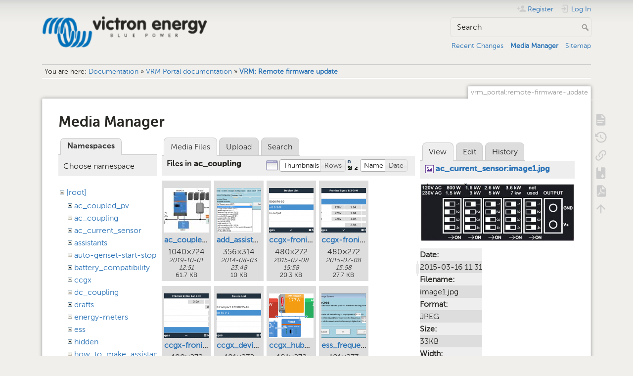

--- FILE ---
content_type: text/html; charset=utf-8
request_url: https://www.victronenergy.com/live/vrm_portal:remote-firmware-update?ns=ac_coupling&tab_files=files&do=media&tab_details=view&image=ac_current_sensor%3Aimage1.jpg
body_size: 7073
content:
<!DOCTYPE html>
<html lang="en" dir="ltr" class="no-js">
<head>
    <meta charset="utf-8" />
    <title>VRM: Remote firmware update [Victron Energy]</title>
    <meta name="generator" content="DokuWiki"/>
<meta name="theme-color" content="#008800"/>
<meta name="robots" content="noindex,nofollow"/>
<link rel="search" type="application/opensearchdescription+xml" href="/live/lib/exe/opensearch.php" title="Victron Energy"/>
<link rel="start" href="/live/"/>
<link rel="contents" href="/live/vrm_portal:remote-firmware-update?do=index" title="Sitemap"/>
<link rel="manifest" href="/live/lib/exe/manifest.php" crossorigin="use-credentials"/>
<link rel="alternate" type="application/rss+xml" title="Recent Changes" href="/live/feed.php"/>
<link rel="alternate" type="application/rss+xml" title="Current namespace" href="/live/feed.php?mode=list&amp;ns=vrm_portal"/>
<link rel="alternate" type="text/html" title="Plain HTML" href="/live/_export/xhtml/vrm_portal:remote-firmware-update"/>
<link rel="alternate" type="text/plain" title="Wiki Markup" href="/live/_export/raw/vrm_portal:remote-firmware-update"/>
<link rel="stylesheet" href="/live/lib/exe/css.php?t=dokuwiki&amp;tseed=c740e31cbdd12406c3b266972c856d19"/>
<script >var NS='vrm_portal';var JSINFO = {"bookcreator":{"areToolsVisible":true,"showBookbar":"noempty"},"move_renameokay":false,"id":"vrm_portal:remote-firmware-update","namespace":"vrm_portal","ACT":"media","useHeadingNavigation":1,"useHeadingContent":1};(function(H){H.className=H.className.replace(/\bno-js\b/,'js')})(document.documentElement);</script>
<script src="/live/lib/exe/jquery.php?tseed=8faf3dc90234d51a499f4f428a0eae43" defer="defer"></script>
<script src="/live/lib/exe/js.php?t=dokuwiki&amp;tseed=c740e31cbdd12406c3b266972c856d19" defer="defer"></script>
<script type="text/javascript">(function(w,d,s,l,i){w[l]=w[l]||[];w[l].push({'gtm.start':
new Date().getTime(),event:'gtm.js'});var f=d.getElementsByTagName(s)[0],
j=d.createElement(s),dl=l!='dataLayer'?'&l='+l:'';j.async=true;j.src=
'//www.googletagmanager.com/gtm.js?id='+i+dl;f.parentNode.insertBefore(j,f);
})(window,document,'script','dataLayer','GTM-MNLQWN');</script>
<noscript ><iframe src="//www.googletagmanager.com/ns.html?id=GTM-MNLQWN" height="0" width="0" style="display:none;visibility:hidden"></iframe></noscript>
    <meta name="viewport" content="width=device-width,initial-scale=1" />
    <link rel="shortcut icon" href="/live/lib/tpl/dokuwiki/images/favicon.ico" />
<link rel="apple-touch-icon" href="/live/lib/tpl/dokuwiki/images/apple-touch-icon.png" />
    </head>

<body>
    <div id="dokuwiki__site"><div id="dokuwiki__top" class="site dokuwiki mode_media tpl_dokuwiki     ">

        
<!-- ********** HEADER ********** -->
<header id="dokuwiki__header"><div class="pad group">

    
    <div class="headings group">
        <ul class="a11y skip">
            <li><a href="#dokuwiki__content">skip to content</a></li>
        </ul>

        <h1 class="logo"><a href="/live/start"  accesskey="h" title="Home [h]"><img src="/live/_media/wiki:logo.png" width="250" height="48" alt="" /><span>Victron Energy</span></a></h1>
            </div>

    <div class="tools group">
        <!-- USER TOOLS -->
                    <div id="dokuwiki__usertools">
                <h3 class="a11y">User Tools</h3>
                <ul>
                    <li class="action register"><a href="/live/vrm_portal:remote-firmware-update?do=register" title="Register" rel="nofollow"><span>Register</span><svg xmlns="http://www.w3.org/2000/svg" width="24" height="24" viewBox="0 0 24 24"><path d="M15 14c-2.67 0-8 1.33-8 4v2h16v-2c0-2.67-5.33-4-8-4m-9-4V7H4v3H1v2h3v3h2v-3h3v-2m6 2a4 4 0 0 0 4-4 4 4 0 0 0-4-4 4 4 0 0 0-4 4 4 4 0 0 0 4 4z"/></svg></a></li><li class="action login"><a href="/live/vrm_portal:remote-firmware-update?do=login&amp;sectok=" title="Log In" rel="nofollow"><span>Log In</span><svg xmlns="http://www.w3.org/2000/svg" width="24" height="24" viewBox="0 0 24 24"><path d="M10 17.25V14H3v-4h7V6.75L15.25 12 10 17.25M8 2h9a2 2 0 0 1 2 2v16a2 2 0 0 1-2 2H8a2 2 0 0 1-2-2v-4h2v4h9V4H8v4H6V4a2 2 0 0 1 2-2z"/></svg></a></li>                </ul>
            </div>
        
        <!-- SITE TOOLS -->
        <div id="dokuwiki__sitetools">
            <h3 class="a11y">Site Tools</h3>
            <form action="/live/start" method="get" role="search" class="search doku_form" id="dw__search" accept-charset="utf-8"><input type="hidden" name="do" value="search" /><input type="hidden" name="id" value="vrm_portal:remote-firmware-update" /><div class="no"><input name="q" type="text" class="edit" title="[F]" accesskey="f" placeholder="Search" autocomplete="on" id="qsearch__in" value="" /><button value="1" type="submit" title="Search">Search</button><div id="qsearch__out" class="ajax_qsearch JSpopup"></div></div></form>            <div class="mobileTools">
                <form action="/live/doku.php" method="get" accept-charset="utf-8"><div class="no"><input type="hidden" name="id" value="vrm_portal:remote-firmware-update" /><select name="do" class="edit quickselect" title="Tools"><option value="">Tools</option><optgroup label="Page Tools"><option value="">Show page</option><option value="revisions">Old revisions</option><option value="backlink">Backlinks</option><option value="plugin_bookcreator__addtobook">Add to book</option><option value="export_pdf">Export to PDF</option></optgroup><optgroup label="Site Tools"><option value="recent">Recent Changes</option><option value="media">Media Manager</option><option value="index">Sitemap</option></optgroup><optgroup label="User Tools"><option value="register">Register</option><option value="login">Log In</option></optgroup></select><button type="submit">&gt;</button></div></form>            </div>
            <ul>
                <li class="action recent"><a href="/live/vrm_portal:remote-firmware-update?do=recent" title="Recent Changes [r]" rel="nofollow" accesskey="r">Recent Changes</a></li><li class="action media"><a href="/live/vrm_portal:remote-firmware-update?do=media&amp;ns=vrm_portal" title="Media Manager" rel="nofollow">Media Manager</a></li><li class="action index"><a href="/live/vrm_portal:remote-firmware-update?do=index" title="Sitemap [x]" rel="nofollow" accesskey="x">Sitemap</a></li>            </ul>
        </div>

    </div>

    <!-- BREADCRUMBS -->
            <div class="breadcrumbs">
                            <div class="youarehere"><span class="bchead">You are here: </span><span class="home"><bdi><a href="/live/start" class="wikilink1" title="start" data-wiki-id="start">Documentation</a></bdi></span> » <bdi><a href="/live/vrm_portal:start" class="wikilink1" title="vrm_portal:start" data-wiki-id="vrm_portal:start">VRM Portal documentation</a></bdi> » <bdi><a href="/live/vrm_portal:remote-firmware-update" class="wikilink1" title="vrm_portal:remote-firmware-update" data-wiki-id="vrm_portal:remote-firmware-update">VRM: Remote firmware update</a></bdi></div>
                                </div>
    
    <hr class="a11y" />
</div></header><!-- /header -->

        <div class="wrapper group">

            
            <!-- ********** CONTENT ********** -->
            <main id="dokuwiki__content"><div class="pad group">
                
                <div class="pageId"><span>vrm_portal:remote-firmware-update</span></div>

                <div class="page group">
                                                            <!-- wikipage start -->
                    <div id="mediamanager__page">
<h1>Media Manager</h1>
<div class="panel namespaces">
<h2>Namespaces</h2>
<div class="panelHeader">Choose namespace</div>
<div class="panelContent" id="media__tree">

<ul class="idx">
<li class="media level0 open"><img src="/live/lib/images/minus.gif" alt="−" /><div class="li"><a href="/live/vrm_portal:remote-firmware-update?ns=&amp;tab_files=files&amp;do=media&amp;tab_details=view&amp;image=ac_current_sensor%3Aimage1.jpg" class="idx_dir">[root]</a></div>
<ul class="idx">
<li class="media level1 closed"><img src="/live/lib/images/plus.gif" alt="+" /><div class="li"><a href="/live/vrm_portal:remote-firmware-update?ns=ac_coupled_pv&amp;tab_files=files&amp;do=media&amp;tab_details=view&amp;image=ac_current_sensor%3Aimage1.jpg" class="idx_dir">ac_coupled_pv</a></div></li>
<li class="media level1 open"><img src="/live/lib/images/minus.gif" alt="−" /><div class="li"><a href="/live/vrm_portal:remote-firmware-update?ns=ac_coupling&amp;tab_files=files&amp;do=media&amp;tab_details=view&amp;image=ac_current_sensor%3Aimage1.jpg" class="idx_dir">ac_coupling</a></div></li>
<li class="media level1 closed"><img src="/live/lib/images/plus.gif" alt="+" /><div class="li"><a href="/live/vrm_portal:remote-firmware-update?ns=ac_current_sensor&amp;tab_files=files&amp;do=media&amp;tab_details=view&amp;image=ac_current_sensor%3Aimage1.jpg" class="idx_dir">ac_current_sensor</a></div></li>
<li class="media level1 closed"><img src="/live/lib/images/plus.gif" alt="+" /><div class="li"><a href="/live/vrm_portal:remote-firmware-update?ns=assistants&amp;tab_files=files&amp;do=media&amp;tab_details=view&amp;image=ac_current_sensor%3Aimage1.jpg" class="idx_dir">assistants</a></div></li>
<li class="media level1 closed"><img src="/live/lib/images/plus.gif" alt="+" /><div class="li"><a href="/live/vrm_portal:remote-firmware-update?ns=auto-genset-start-stop&amp;tab_files=files&amp;do=media&amp;tab_details=view&amp;image=ac_current_sensor%3Aimage1.jpg" class="idx_dir">auto-genset-start-stop</a></div></li>
<li class="media level1 closed"><img src="/live/lib/images/plus.gif" alt="+" /><div class="li"><a href="/live/vrm_portal:remote-firmware-update?ns=battery_compatibility&amp;tab_files=files&amp;do=media&amp;tab_details=view&amp;image=ac_current_sensor%3Aimage1.jpg" class="idx_dir">battery_compatibility</a></div></li>
<li class="media level1 closed"><img src="/live/lib/images/plus.gif" alt="+" /><div class="li"><a href="/live/vrm_portal:remote-firmware-update?ns=ccgx&amp;tab_files=files&amp;do=media&amp;tab_details=view&amp;image=ac_current_sensor%3Aimage1.jpg" class="idx_dir">ccgx</a></div></li>
<li class="media level1 closed"><img src="/live/lib/images/plus.gif" alt="+" /><div class="li"><a href="/live/vrm_portal:remote-firmware-update?ns=dc_coupling&amp;tab_files=files&amp;do=media&amp;tab_details=view&amp;image=ac_current_sensor%3Aimage1.jpg" class="idx_dir">dc_coupling</a></div></li>
<li class="media level1 closed"><img src="/live/lib/images/plus.gif" alt="+" /><div class="li"><a href="/live/vrm_portal:remote-firmware-update?ns=drafts&amp;tab_files=files&amp;do=media&amp;tab_details=view&amp;image=ac_current_sensor%3Aimage1.jpg" class="idx_dir">drafts</a></div></li>
<li class="media level1 closed"><img src="/live/lib/images/plus.gif" alt="+" /><div class="li"><a href="/live/vrm_portal:remote-firmware-update?ns=energy-meters&amp;tab_files=files&amp;do=media&amp;tab_details=view&amp;image=ac_current_sensor%3Aimage1.jpg" class="idx_dir">energy-meters</a></div></li>
<li class="media level1 closed"><img src="/live/lib/images/plus.gif" alt="+" /><div class="li"><a href="/live/vrm_portal:remote-firmware-update?ns=ess&amp;tab_files=files&amp;do=media&amp;tab_details=view&amp;image=ac_current_sensor%3Aimage1.jpg" class="idx_dir">ess</a></div></li>
<li class="media level1 closed"><img src="/live/lib/images/plus.gif" alt="+" /><div class="li"><a href="/live/vrm_portal:remote-firmware-update?ns=hidden&amp;tab_files=files&amp;do=media&amp;tab_details=view&amp;image=ac_current_sensor%3Aimage1.jpg" class="idx_dir">hidden</a></div></li>
<li class="media level1 closed"><img src="/live/lib/images/plus.gif" alt="+" /><div class="li"><a href="/live/vrm_portal:remote-firmware-update?ns=how_to_make_assistant_settings&amp;tab_files=files&amp;do=media&amp;tab_details=view&amp;image=ac_current_sensor%3Aimage1.jpg" class="idx_dir">how_to_make_assistant_settings</a></div></li>
<li class="media level1 closed"><img src="/live/lib/images/plus.gif" alt="+" /><div class="li"><a href="/live/vrm_portal:remote-firmware-update?ns=ignore_ac_input_assistant&amp;tab_files=files&amp;do=media&amp;tab_details=view&amp;image=ac_current_sensor%3Aimage1.jpg" class="idx_dir">ignore_ac_input_assistant</a></div></li>
<li class="media level1 closed"><img src="/live/lib/images/plus.gif" alt="+" /><div class="li"><a href="/live/vrm_portal:remote-firmware-update?ns=opensource&amp;tab_files=files&amp;do=media&amp;tab_details=view&amp;image=ac_current_sensor%3Aimage1.jpg" class="idx_dir">opensource</a></div></li>
<li class="media level1 closed"><img src="/live/lib/images/plus.gif" alt="+" /><div class="li"><a href="/live/vrm_portal:remote-firmware-update?ns=open_source&amp;tab_files=files&amp;do=media&amp;tab_details=view&amp;image=ac_current_sensor%3Aimage1.jpg" class="idx_dir">open_source</a></div></li>
<li class="media level1 closed"><img src="/live/lib/images/plus.gif" alt="+" /><div class="li"><a href="/live/vrm_portal:remote-firmware-update?ns=scheduled_charging&amp;tab_files=files&amp;do=media&amp;tab_details=view&amp;image=ac_current_sensor%3Aimage1.jpg" class="idx_dir">scheduled_charging</a></div></li>
<li class="media level1 closed"><img src="/live/lib/images/plus.gif" alt="+" /><div class="li"><a href="/live/vrm_portal:remote-firmware-update?ns=solar_system_with_assistants&amp;tab_files=files&amp;do=media&amp;tab_details=view&amp;image=ac_current_sensor%3Aimage1.jpg" class="idx_dir">solar_system_with_assistants</a></div></li>
<li class="media level1 closed"><img src="/live/lib/images/plus.gif" alt="+" /><div class="li"><a href="/live/vrm_portal:remote-firmware-update?ns=sslcerts&amp;tab_files=files&amp;do=media&amp;tab_details=view&amp;image=ac_current_sensor%3Aimage1.jpg" class="idx_dir">sslcerts</a></div></li>
<li class="media level1 closed"><img src="/live/lib/images/plus.gif" alt="+" /><div class="li"><a href="/live/vrm_portal:remote-firmware-update?ns=system_integration&amp;tab_files=files&amp;do=media&amp;tab_details=view&amp;image=ac_current_sensor%3Aimage1.jpg" class="idx_dir">system_integration</a></div></li>
<li class="media level1 closed"><img src="/live/lib/images/plus.gif" alt="+" /><div class="li"><a href="/live/vrm_portal:remote-firmware-update?ns=three_phase_grid_converter_assistant&amp;tab_files=files&amp;do=media&amp;tab_details=view&amp;image=ac_current_sensor%3Aimage1.jpg" class="idx_dir">three_phase_grid_converter_assistant</a></div></li>
<li class="media level1 closed"><img src="/live/lib/images/plus.gif" alt="+" /><div class="li"><a href="/live/vrm_portal:remote-firmware-update?ns=undefined&amp;tab_files=files&amp;do=media&amp;tab_details=view&amp;image=ac_current_sensor%3Aimage1.jpg" class="idx_dir">undefined</a></div></li>
<li class="media level1 closed"><img src="/live/lib/images/plus.gif" alt="+" /><div class="li"><a href="/live/vrm_portal:remote-firmware-update?ns=updating_firmware_procedure_1.2&amp;tab_files=files&amp;do=media&amp;tab_details=view&amp;image=ac_current_sensor%3Aimage1.jpg" class="idx_dir">updating_firmware_procedure_1.2</a></div></li>
<li class="media level1 closed"><img src="/live/lib/images/plus.gif" alt="+" /><div class="li"><a href="/live/vrm_portal:remote-firmware-update?ns=ve.bus&amp;tab_files=files&amp;do=media&amp;tab_details=view&amp;image=ac_current_sensor%3Aimage1.jpg" class="idx_dir">ve.bus</a></div></li>
<li class="media level1 closed"><img src="/live/lib/images/plus.gif" alt="+" /><div class="li"><a href="/live/vrm_portal:remote-firmware-update?ns=ve.can&amp;tab_files=files&amp;do=media&amp;tab_details=view&amp;image=ac_current_sensor%3Aimage1.jpg" class="idx_dir">ve.can</a></div></li>
<li class="media level1 closed"><img src="/live/lib/images/plus.gif" alt="+" /><div class="li"><a href="/live/vrm_portal:remote-firmware-update?ns=ve.direct&amp;tab_files=files&amp;do=media&amp;tab_details=view&amp;image=ac_current_sensor%3Aimage1.jpg" class="idx_dir">ve.direct</a></div></li>
<li class="media level1 closed"><img src="/live/lib/images/plus.gif" alt="+" /><div class="li"><a href="/live/vrm_portal:remote-firmware-update?ns=vebus&amp;tab_files=files&amp;do=media&amp;tab_details=view&amp;image=ac_current_sensor%3Aimage1.jpg" class="idx_dir">vebus</a></div></li>
<li class="media level1 closed"><img src="/live/lib/images/plus.gif" alt="+" /><div class="li"><a href="/live/vrm_portal:remote-firmware-update?ns=veconfigure&amp;tab_files=files&amp;do=media&amp;tab_details=view&amp;image=ac_current_sensor%3Aimage1.jpg" class="idx_dir">veconfigure</a></div></li>
<li class="media level1 closed"><img src="/live/lib/images/plus.gif" alt="+" /><div class="li"><a href="/live/vrm_portal:remote-firmware-update?ns=venus-gx&amp;tab_files=files&amp;do=media&amp;tab_details=view&amp;image=ac_current_sensor%3Aimage1.jpg" class="idx_dir">venus-gx</a></div></li>
<li class="media level1 closed"><img src="/live/lib/images/plus.gif" alt="+" /><div class="li"><a href="/live/vrm_portal:remote-firmware-update?ns=venus-os&amp;tab_files=files&amp;do=media&amp;tab_details=view&amp;image=ac_current_sensor%3Aimage1.jpg" class="idx_dir">venus-os</a></div></li>
<li class="media level1 closed"><img src="/live/lib/images/plus.gif" alt="+" /><div class="li"><a href="/live/vrm_portal:remote-firmware-update?ns=ve_power_setup&amp;tab_files=files&amp;do=media&amp;tab_details=view&amp;image=ac_current_sensor%3Aimage1.jpg" class="idx_dir">ve_power_setup</a></div></li>
<li class="media level1 closed"><img src="/live/lib/images/plus.gif" alt="+" /><div class="li"><a href="/live/vrm_portal:remote-firmware-update?ns=victronconnect&amp;tab_files=files&amp;do=media&amp;tab_details=view&amp;image=ac_current_sensor%3Aimage1.jpg" class="idx_dir">victronconnect</a></div></li>
<li class="media level1 closed"><img src="/live/lib/images/plus.gif" alt="+" /><div class="li"><a href="/live/vrm_portal:remote-firmware-update?ns=victron_energy_vrm_website&amp;tab_files=files&amp;do=media&amp;tab_details=view&amp;image=ac_current_sensor%3Aimage1.jpg" class="idx_dir">victron_energy_vrm_website</a></div></li>
<li class="media level1 closed"><img src="/live/lib/images/plus.gif" alt="+" /><div class="li"><a href="/live/vrm_portal:remote-firmware-update?ns=vrm&amp;tab_files=files&amp;do=media&amp;tab_details=view&amp;image=ac_current_sensor%3Aimage1.jpg" class="idx_dir">vrm</a></div></li>
<li class="media level1 closed"><img src="/live/lib/images/plus.gif" alt="+" /><div class="li"><a href="/live/vrm_portal:remote-firmware-update?ns=vrm_portal&amp;tab_files=files&amp;do=media&amp;tab_details=view&amp;image=ac_current_sensor%3Aimage1.jpg" class="idx_dir">vrm_portal</a></div></li>
<li class="media level1 closed"><img src="/live/lib/images/plus.gif" alt="+" /><div class="li"><a href="/live/vrm_portal:remote-firmware-update?ns=wiki&amp;tab_files=files&amp;do=media&amp;tab_details=view&amp;image=ac_current_sensor%3Aimage1.jpg" class="idx_dir">wiki</a></div></li>
</ul></li>
</ul>
</div>
</div>
<div class="panel filelist">
<h2 class="a11y">Media Files</h2>
<ul class="tabs">
<li><strong>Media Files</strong></li>
<li><a href="/live/vrm_portal:remote-firmware-update?tab_files=upload&amp;do=media&amp;tab_details=view&amp;image=ac_current_sensor%3Aimage1.jpg&amp;ns=ac_coupling">Upload</a></li>
<li><a href="/live/vrm_portal:remote-firmware-update?tab_files=search&amp;do=media&amp;tab_details=view&amp;image=ac_current_sensor%3Aimage1.jpg&amp;ns=ac_coupling">Search</a></li>
</ul>
<div class="panelHeader">
<h3>Files in <strong>ac_coupling</strong></h3>
<form method="get" action="/live/vrm_portal:remote-firmware-update" class="options doku_form" accept-charset="utf-8"><input type="hidden" name="sectok" value="" /><input type="hidden" name="do" value="media" /><input type="hidden" name="tab_files" value="files" /><input type="hidden" name="tab_details" value="view" /><input type="hidden" name="image" value="ac_current_sensor:image1.jpg" /><input type="hidden" name="ns" value="ac_coupling" /><div class="no"><ul>
<li class="listType"><label for="listType__thumbs" class="thumbs">
<input name="list_dwmedia" type="radio" value="thumbs" id="listType__thumbs" class="thumbs" checked="checked" />
<span>Thumbnails</span>
</label><label for="listType__rows" class="rows">
<input name="list_dwmedia" type="radio" value="rows" id="listType__rows" class="rows" />
<span>Rows</span>
</label></li>
<li class="sortBy"><label for="sortBy__name" class="name">
<input name="sort_dwmedia" type="radio" value="name" id="sortBy__name" class="name" checked="checked" />
<span>Name</span>
</label><label for="sortBy__date" class="date">
<input name="sort_dwmedia" type="radio" value="date" id="sortBy__date" class="date" />
<span>Date</span>
</label></li>
<li><button value="1" type="submit">Apply</button></li>
</ul>
</div></form></div>
<div class="panelContent">
<ul class="thumbs"><li><dl title="ac_couple.jpg"><dt><a id="l_:ac_coupling:ac_couple.jpg" class="image thumb" href="/live/vrm_portal:remote-firmware-update?image=ac_coupling%3Aac_couple.jpg&amp;ns=ac_coupling&amp;tab_details=view&amp;do=media&amp;tab_files=files"><img src="/live/_media/ac_coupling:ac_couple.jpg?w=90&amp;h=90&amp;tok=74c029" alt="ac_couple.jpg" loading="lazy" width="90" height="90" /></a></dt><dd class="name"><a href="/live/vrm_portal:remote-firmware-update?image=ac_coupling%3Aac_couple.jpg&amp;ns=ac_coupling&amp;tab_details=view&amp;do=media&amp;tab_files=files" id="h_:ac_coupling:ac_couple.jpg">ac_couple.jpg</a></dd><dd class="size">1040&#215;724</dd><dd class="date">2019-10-01 12:51</dd><dd class="filesize">61.7 KB</dd></dl></li><li><dl title="add_assistant.png"><dt><a id="l_:ac_coupling:add_assistant.png" class="image thumb" href="/live/vrm_portal:remote-firmware-update?image=ac_coupling%3Aadd_assistant.png&amp;ns=ac_coupling&amp;tab_details=view&amp;do=media&amp;tab_files=files"><img src="/live/_media/ac_coupling:add_assistant.png?w=90&amp;h=90&amp;tok=b9a67f" alt="add_assistant.png" loading="lazy" width="90" height="90" /></a></dt><dd class="name"><a href="/live/vrm_portal:remote-firmware-update?image=ac_coupling%3Aadd_assistant.png&amp;ns=ac_coupling&amp;tab_details=view&amp;do=media&amp;tab_files=files" id="h_:ac_coupling:add_assistant.png">add_assistant.png</a></dd><dd class="size">356&#215;314</dd><dd class="date">2014-08-03 23:48</dd><dd class="filesize">10 KB</dd></dl></li><li><dl title="ccgx-fronius0.png"><dt><a id="l_:ac_coupling:ccgx-fronius0.png" class="image thumb" href="/live/vrm_portal:remote-firmware-update?image=ac_coupling%3Accgx-fronius0.png&amp;ns=ac_coupling&amp;tab_details=view&amp;do=media&amp;tab_files=files"><img src="/live/_media/ac_coupling:ccgx-fronius0.png?w=90&amp;h=90&amp;tok=689923" alt="ccgx-fronius0.png" loading="lazy" width="90" height="90" /></a></dt><dd class="name"><a href="/live/vrm_portal:remote-firmware-update?image=ac_coupling%3Accgx-fronius0.png&amp;ns=ac_coupling&amp;tab_details=view&amp;do=media&amp;tab_files=files" id="h_:ac_coupling:ccgx-fronius0.png">ccgx-fronius0.png</a></dd><dd class="size">480&#215;272</dd><dd class="date">2015-07-08 15:58</dd><dd class="filesize">20.3 KB</dd></dl></li><li><dl title="ccgx-fronius1.png"><dt><a id="l_:ac_coupling:ccgx-fronius1.png" class="image thumb" href="/live/vrm_portal:remote-firmware-update?image=ac_coupling%3Accgx-fronius1.png&amp;ns=ac_coupling&amp;tab_details=view&amp;do=media&amp;tab_files=files"><img src="/live/_media/ac_coupling:ccgx-fronius1.png?w=90&amp;h=90&amp;tok=fa3fb1" alt="ccgx-fronius1.png" loading="lazy" width="90" height="90" /></a></dt><dd class="name"><a href="/live/vrm_portal:remote-firmware-update?image=ac_coupling%3Accgx-fronius1.png&amp;ns=ac_coupling&amp;tab_details=view&amp;do=media&amp;tab_files=files" id="h_:ac_coupling:ccgx-fronius1.png">ccgx-fronius1.png</a></dd><dd class="size">480&#215;272</dd><dd class="date">2015-07-08 15:58</dd><dd class="filesize">27.7 KB</dd></dl></li><li><dl title="ccgx-fronius2.png"><dt><a id="l_:ac_coupling:ccgx-fronius2.png" class="image thumb" href="/live/vrm_portal:remote-firmware-update?image=ac_coupling%3Accgx-fronius2.png&amp;ns=ac_coupling&amp;tab_details=view&amp;do=media&amp;tab_files=files"><img src="/live/_media/ac_coupling:ccgx-fronius2.png?w=90&amp;h=90&amp;tok=cb3cba" alt="ccgx-fronius2.png" loading="lazy" width="90" height="90" /></a></dt><dd class="name"><a href="/live/vrm_portal:remote-firmware-update?image=ac_coupling%3Accgx-fronius2.png&amp;ns=ac_coupling&amp;tab_details=view&amp;do=media&amp;tab_files=files" id="h_:ac_coupling:ccgx-fronius2.png">ccgx-fronius2.png</a></dd><dd class="size">480&#215;272</dd><dd class="date">2015-07-08 15:58</dd><dd class="filesize">24.3 KB</dd></dl></li><li><dl title="ccgx_devicelist_fronius.png"><dt><a id="l_:ac_coupling:ccgx_devicelist_fronius.png" class="image thumb" href="/live/vrm_portal:remote-firmware-update?image=ac_coupling%3Accgx_devicelist_fronius.png&amp;ns=ac_coupling&amp;tab_details=view&amp;do=media&amp;tab_files=files"><img src="/live/_media/ac_coupling:ccgx_devicelist_fronius.png?w=90&amp;h=90&amp;tok=4bcf11" alt="ccgx_devicelist_fronius.png" loading="lazy" width="90" height="90" /></a></dt><dd class="name"><a href="/live/vrm_portal:remote-firmware-update?image=ac_coupling%3Accgx_devicelist_fronius.png&amp;ns=ac_coupling&amp;tab_details=view&amp;do=media&amp;tab_files=files" id="h_:ac_coupling:ccgx_devicelist_fronius.png">ccgx_devicelist_fronius.png</a></dd><dd class="size">481&#215;272</dd><dd class="date">2016-10-14 10:45</dd><dd class="filesize">28.7 KB</dd></dl></li><li><dl title="ccgx_hub4_overview_froniusicon.png"><dt><a id="l_:ac_coupling:ccgx_hub4_overview_froniusicon.png" class="image thumb" href="/live/vrm_portal:remote-firmware-update?image=ac_coupling%3Accgx_hub4_overview_froniusicon.png&amp;ns=ac_coupling&amp;tab_details=view&amp;do=media&amp;tab_files=files"><img src="/live/_media/ac_coupling:ccgx_hub4_overview_froniusicon.png?w=90&amp;h=90&amp;tok=447c6e" alt="ccgx_hub4_overview_froniusicon.png" loading="lazy" width="90" height="90" /></a></dt><dd class="name"><a href="/live/vrm_portal:remote-firmware-update?image=ac_coupling%3Accgx_hub4_overview_froniusicon.png&amp;ns=ac_coupling&amp;tab_details=view&amp;do=media&amp;tab_files=files" id="h_:ac_coupling:ccgx_hub4_overview_froniusicon.png">ccgx_hub4_overview_froniusicon.png</a></dd><dd class="size">481&#215;272</dd><dd class="date">2016-10-14 10:45</dd><dd class="filesize">34.9 KB</dd></dl></li><li><dl title="ess_frequency_settings.png"><dt><a id="l_:ac_coupling:ess_frequency_settings.png" class="image thumb" href="/live/vrm_portal:remote-firmware-update?image=ac_coupling%3Aess_frequency_settings.png&amp;ns=ac_coupling&amp;tab_details=view&amp;do=media&amp;tab_files=files"><img src="/live/_media/ac_coupling:ess_frequency_settings.png?w=90&amp;h=90&amp;tok=e7d558" alt="ess_frequency_settings.png" loading="lazy" width="90" height="90" /></a></dt><dd class="name"><a href="/live/vrm_portal:remote-firmware-update?image=ac_coupling%3Aess_frequency_settings.png&amp;ns=ac_coupling&amp;tab_details=view&amp;do=media&amp;tab_files=files" id="h_:ac_coupling:ess_frequency_settings.png">ess_frequency_settings.png</a></dd><dd class="size">481&#215;273</dd><dd class="date">2020-04-03 09:50</dd><dd class="filesize">8.9 KB</dd></dl></li><li><dl title="vrm-fronius.jpg"><dt><a id="l_:ac_coupling:vrm-fronius.jpg" class="image thumb" href="/live/vrm_portal:remote-firmware-update?image=ac_coupling%3Avrm-fronius.jpg&amp;ns=ac_coupling&amp;tab_details=view&amp;do=media&amp;tab_files=files"><img src="/live/_media/ac_coupling:vrm-fronius.jpg?w=90&amp;h=90&amp;tok=a7732e" alt="vrm-fronius.jpg" loading="lazy" width="90" height="90" /></a></dt><dd class="name"><a href="/live/vrm_portal:remote-firmware-update?image=ac_coupling%3Avrm-fronius.jpg&amp;ns=ac_coupling&amp;tab_details=view&amp;do=media&amp;tab_files=files" id="h_:ac_coupling:vrm-fronius.jpg">vrm-fronius.jpg</a></dd><dd class="size">276&#215;437</dd><dd class="date">2015-07-08 15:58</dd><dd class="filesize">23.1 KB</dd></dl></li></ul>
</div>
</div>
<div class="panel file">
<h2 class="a11y">File</h2>
<ul class="tabs">
<li><strong>View</strong></li>
<li><a href="/live/vrm_portal:remote-firmware-update?tab_details=edit&amp;do=media&amp;tab_files=files&amp;image=ac_current_sensor%3Aimage1.jpg&amp;ns=ac_coupling">Edit</a></li>
<li><a href="/live/vrm_portal:remote-firmware-update?tab_details=history&amp;do=media&amp;tab_files=files&amp;image=ac_current_sensor%3Aimage1.jpg&amp;ns=ac_coupling">History</a></li>
</ul>
<div class="panelHeader"><h3><strong><a href="/live/_media/ac_current_sensor:image1.jpg" class="select mediafile mf_jpg" title="View original file">ac_current_sensor:image1.jpg</a></strong></h3></div>
<div class="panelContent">
<div class="image"><a href="/live/_media/ac_current_sensor:image1.jpg?t=1426501898&amp;w=500&amp;h=185&amp;tok=3da42e" target="_blank" title="View original file"><img src="/live/_media/ac_current_sensor:image1.jpg?t=1426501898&amp;w=500&amp;h=185&amp;tok=3da42e" alt="" style="max-width: 500px;" /></a></div><ul class="actions"></ul><dl>
<dt>Date:</dt><dd>2015-03-16 11:31</dd>
<dt>Filename:</dt><dd>image1.jpg</dd>
<dt>Format:</dt><dd>JPEG</dd>
<dt>Size:</dt><dd>33KB</dd>
<dt>Width:</dt><dd>534</dd>
<dt>Height:</dt><dd>198</dd>
</dl>
<dl>
<dt>References for:</dt><dd><a href="/live/ac_current_sensor:start" class="wikilink1" title="ac_current_sensor:start" data-wiki-id="ac_current_sensor:start">AC Current sensor</a></dd></dl>
</div>
</div>
</div>
                    <!-- wikipage stop -->
                                    </div>

                <div class="docInfo"><bdi>vrm_portal/remote-firmware-update.txt</bdi> · Last modified: <time datetime="2025-07-20T07:55:04+0200">2025-07-20 07:55</time> by <bdi>mvader</bdi></div>

                
                <hr class="a11y" />
            </div></main><!-- /content -->

            <!-- PAGE ACTIONS -->
            <nav id="dokuwiki__pagetools" aria-labelledby="dokuwiki__pagetools__heading">
                <h3 class="a11y" id="dokuwiki__pagetools__heading">Page Tools</h3>
                <div class="tools">
                    <ul>
                        <li class="show"><a href="/live/vrm_portal:remote-firmware-update?do=" title="Show page [v]" rel="nofollow" accesskey="v"><span>Show page</span><svg xmlns="http://www.w3.org/2000/svg" width="24" height="24" viewBox="0 0 24 24"><path d="M13 9h5.5L13 3.5V9M6 2h8l6 6v12a2 2 0 0 1-2 2H6a2 2 0 0 1-2-2V4c0-1.11.89-2 2-2m9 16v-2H6v2h9m3-4v-2H6v2h12z"/></svg></a></li><li class="revs"><a href="/live/vrm_portal:remote-firmware-update?do=revisions" title="Old revisions [o]" rel="nofollow" accesskey="o"><span>Old revisions</span><svg xmlns="http://www.w3.org/2000/svg" width="24" height="24" viewBox="0 0 24 24"><path d="M11 7v5.11l4.71 2.79.79-1.28-4-2.37V7m0-5C8.97 2 5.91 3.92 4.27 6.77L2 4.5V11h6.5L5.75 8.25C6.96 5.73 9.5 4 12.5 4a7.5 7.5 0 0 1 7.5 7.5 7.5 7.5 0 0 1-7.5 7.5c-3.27 0-6.03-2.09-7.06-5h-2.1c1.1 4.03 4.77 7 9.16 7 5.24 0 9.5-4.25 9.5-9.5A9.5 9.5 0 0 0 12.5 2z"/></svg></a></li><li class="backlink"><a href="/live/vrm_portal:remote-firmware-update?do=backlink" title="Backlinks" rel="nofollow"><span>Backlinks</span><svg xmlns="http://www.w3.org/2000/svg" width="24" height="24" viewBox="0 0 24 24"><path d="M10.59 13.41c.41.39.41 1.03 0 1.42-.39.39-1.03.39-1.42 0a5.003 5.003 0 0 1 0-7.07l3.54-3.54a5.003 5.003 0 0 1 7.07 0 5.003 5.003 0 0 1 0 7.07l-1.49 1.49c.01-.82-.12-1.64-.4-2.42l.47-.48a2.982 2.982 0 0 0 0-4.24 2.982 2.982 0 0 0-4.24 0l-3.53 3.53a2.982 2.982 0 0 0 0 4.24m2.82-4.24c.39-.39 1.03-.39 1.42 0a5.003 5.003 0 0 1 0 7.07l-3.54 3.54a5.003 5.003 0 0 1-7.07 0 5.003 5.003 0 0 1 0-7.07l1.49-1.49c-.01.82.12 1.64.4 2.43l-.47.47a2.982 2.982 0 0 0 0 4.24 2.982 2.982 0 0 0 4.24 0l3.53-3.53a2.982 2.982 0 0 0 0-4.24.973.973 0 0 1 0-1.42z"/></svg></a></li><li class="plugin_bookcreator__addtobook"><a href="/live/vrm_portal:remote-firmware-update?do=plugin_bookcreator__addtobook" title="Add to book" rel="nofollow"><span>Add to book</span><svg xmlns="http://www.w3.org/2000/svg" xmlns:xlink="http://www.w3.org/1999/xlink" version="1.1" width="24" height="24" viewBox="0 0 24 24"><path class="bookmin" d="M18,22H6A2,2 0 0,1 4,20V4C4,2.89 4.9,2 6,2H7V9L9.5,7.5L12,9V2H18A2,2 0 0,1 20,4V20A2,2 0 0,1 18,22M18,18V16H12V18H18Z" /><path class="bookplus" d="M18,22H6A2,2 0 0,1 4,20V4C4,2.89 4.9,2 6,2H7V9L9.5,7.5L12,9V2H18A2,2 0 0,1 20,4V20A2,2 0 0,1 18,22M14,20H16V18H18V16H16V14H14V16H12V18H14V20Z" /></svg></a></li><li class="export_pdf"><a href="/live/vrm_portal:remote-firmware-update?do=export_pdf" title="Export to PDF" rel="nofollow"><span>Export to PDF</span><svg xmlns="http://www.w3.org/2000/svg" width="24" height="24" viewBox="0 0 24 24"><path d="M14 9h5.5L14 3.5V9M7 2h8l6 6v12a2 2 0 0 1-2 2H7a2 2 0 0 1-2-2V4a2 2 0 0 1 2-2m4.93 10.44c.41.9.93 1.64 1.53 2.15l.41.32c-.87.16-2.07.44-3.34.93l-.11.04.5-1.04c.45-.87.78-1.66 1.01-2.4m6.48 3.81c.18-.18.27-.41.28-.66.03-.2-.02-.39-.12-.55-.29-.47-1.04-.69-2.28-.69l-1.29.07-.87-.58c-.63-.52-1.2-1.43-1.6-2.56l.04-.14c.33-1.33.64-2.94-.02-3.6a.853.853 0 0 0-.61-.24h-.24c-.37 0-.7.39-.79.77-.37 1.33-.15 2.06.22 3.27v.01c-.25.88-.57 1.9-1.08 2.93l-.96 1.8-.89.49c-1.2.75-1.77 1.59-1.88 2.12-.04.19-.02.36.05.54l.03.05.48.31.44.11c.81 0 1.73-.95 2.97-3.07l.18-.07c1.03-.33 2.31-.56 4.03-.75 1.03.51 2.24.74 3 .74.44 0 .74-.11.91-.3m-.41-.71l.09.11c-.01.1-.04.11-.09.13h-.04l-.19.02c-.46 0-1.17-.19-1.9-.51.09-.1.13-.1.23-.1 1.4 0 1.8.25 1.9.35M8.83 17c-.65 1.19-1.24 1.85-1.69 2 .05-.38.5-1.04 1.21-1.69l.48-.31m3.02-6.91c-.23-.9-.24-1.63-.07-2.05l.07-.12.15.05c.17.24.19.56.09 1.1l-.03.16-.16.82-.05.04z"/></svg></a></li><li class="top"><a href="#dokuwiki__top" title="Back to top [t]" rel="nofollow" accesskey="t"><span>Back to top</span><svg xmlns="http://www.w3.org/2000/svg" width="24" height="24" viewBox="0 0 24 24"><path d="M13 20h-2V8l-5.5 5.5-1.42-1.42L12 4.16l7.92 7.92-1.42 1.42L13 8v12z"/></svg></a></li>                    </ul>
                </div>
            </nav>
        </div><!-- /wrapper -->

        
<!-- ********** FOOTER ********** -->
<footer id="dokuwiki__footer"><div class="pad">
    
    <div class="buttons">
                <a href="https://www.dokuwiki.org/donate" title="Donate" ><img
            src="/live/lib/tpl/dokuwiki/images/button-donate.gif" width="80" height="15" alt="Donate" /></a>
        <a href="https://php.net" title="Powered by PHP" ><img
            src="/live/lib/tpl/dokuwiki/images/button-php.gif" width="80" height="15" alt="Powered by PHP" /></a>
        <a href="//validator.w3.org/check/referer" title="Valid HTML5" ><img
            src="/live/lib/tpl/dokuwiki/images/button-html5.png" width="80" height="15" alt="Valid HTML5" /></a>
        <a href="//jigsaw.w3.org/css-validator/check/referer?profile=css3" title="Valid CSS" ><img
            src="/live/lib/tpl/dokuwiki/images/button-css.png" width="80" height="15" alt="Valid CSS" /></a>
        <a href="https://dokuwiki.org/" title="Driven by DokuWiki" ><img
            src="/live/lib/tpl/dokuwiki/images/button-dw.png" width="80" height="15"
            alt="Driven by DokuWiki" /></a>
    </div>

    </div></footer><!-- /footer -->
    </div></div><!-- /site -->

    <div class="no"><img src="/live/lib/exe/taskrunner.php?id=vrm_portal%3Aremote-firmware-update&amp;1769531331" width="2" height="1" alt="" /></div>
    <div id="screen__mode" class="no"></div></body>
</html>
